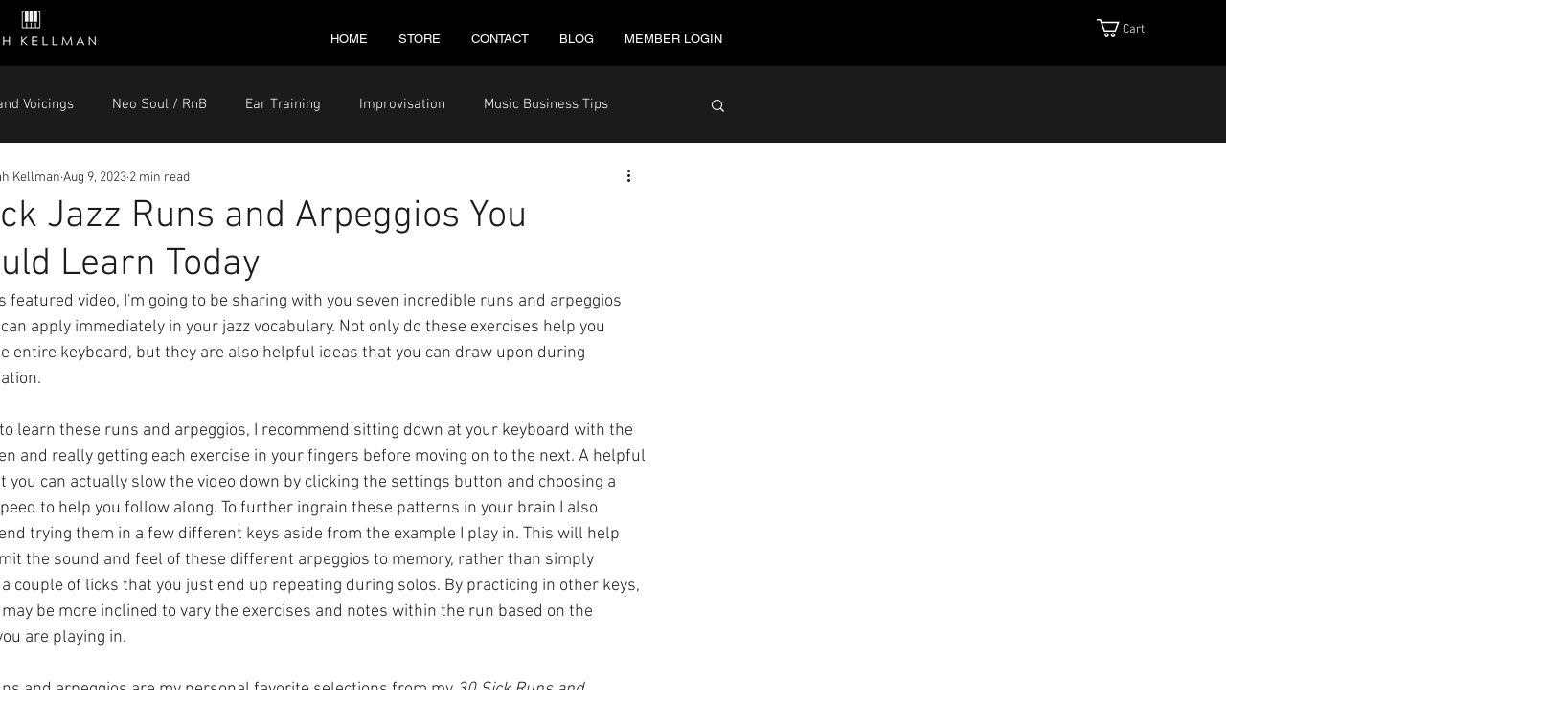

--- FILE ---
content_type: application/javascript
request_url: https://prism.app-us1.com/?a=252636679&u=https%3A%2F%2Fwww.jazzpianoconcepts.com%2Fpost%2F7-sick-jazz-runs-and-arpeggios-you-should-learn-today
body_size: 124
content:
window.visitorGlobalObject=window.visitorGlobalObject||window.prismGlobalObject;window.visitorGlobalObject.setVisitorId('41df03c6-c625-4e05-8568-9047828db82b', '252636679');window.visitorGlobalObject.setWhitelistedServices('', '252636679');